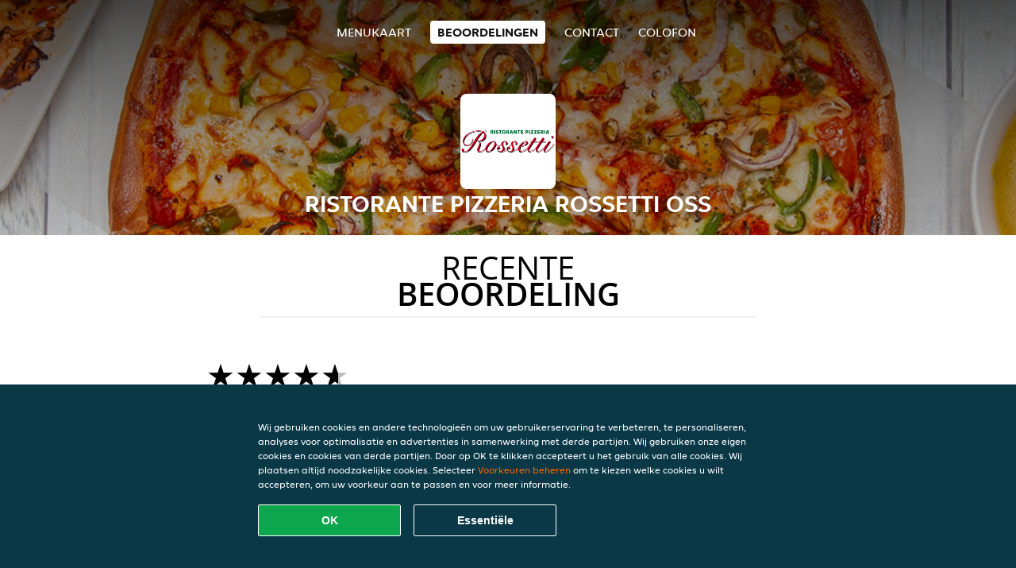

--- FILE ---
content_type: text/html; charset=utf-8
request_url: https://www.ristorante-pizzeria-rossetti-oss.nl/review
body_size: 4176
content:
<!DOCTYPE html>
<html itemscope="itemscope" itemtype="http://schema.org/WebPage" lang="nl"
      xml:lang="nl" xmlns="http://www.w3.org/1999/xhtml">
<head>
    <title>Ristorante Pizzeria Rossetti Oss - Beoordelingen - Italiaanse pizza, Pasta bestellen</title>
    <meta name="description" content="Beoordelingen van Ristorante Pizzeria Rossetti Oss"/>
    <meta name="keywords" content="Ristorante Pizzeria Rossetti, Ristorante Pizzeria Rossetti Oss, eten bestellen, Ristorante Pizzeria Rossetti Oss Oss, eten bezorgen, Italiaanse pizza, Pasta"/>
    <meta http-equiv="content-type" content="text/html; charset=UTF-8"/>
    <meta name="theme-color" content="#55ADDE"/>
    <meta name='viewport' content='width=device-width, initial-scale=1.0, maximum-scale=1.0, user-scalable=0'/>
    <meta name="showOrderModule" content="true" />
    <meta name="orderUrl" content="http://www.thuisbezorgd.nl/ristorante-pizzeria-rossetti-oss">
    <meta name="orderButtonText" content="Online eten bestellen">
    <link rel="shortcut icon" href="/favicon.ico"/>
    <link rel="stylesheet" type="text/css" href="/style/style.css?v=83ee033804f8034193ed60246827ae85&amp;reset=1&w0lk8RxQJ"/>
    <link rel="stylesheet" type="text/css" href="/assets/css/takeaway.css?w0lk8RxQJ"/>
    <link rel="stylesheet" type="text/css" href="/font-awesome/css/font-awesome.min.css?w0lk8RxQJ"/>
        <script src="/js/cookie-helper.js" type="application/javascript"></script>
    <script src="/js/jquery-3.1.1.min.js?w0lk8RxQJ"></script>
    <script src="/assets/js/app.js?w0lk8RxQJ"></script>
        <script>
        var site = {
            aPath: '/',
            local: '//',
            language: 'nl',
            path : '/',
            domain : 'thuisbezorgd.nl',
            cc : '1',
            tz : 'Europe/Amsterdam',
            tzData : 'Europe/Amsterdam|AMT NST +0120 +0020 CEST CET|-j.w -1j.w -1k -k -20 -10|010101010101010101010101010101010101010101012323234545454545454545454545454545454545454545454545454545454545454545454545454545454545454545454545454545454545454545454545454545454545|-2aFcj.w 11b0 1iP0 11A0 1io0 1cM0 1fA0 1a00 1fA0 1a00 1fA0 1a00 1co0 1io0 1yo0 Pc0 1a00 1fA0 1Bc0 Mo0 1tc0 Uo0 1tA0 U00 1uo0 W00 1s00 VA0 1so0 Vc0 1sM0 UM0 1wo0 Rc0 1u00 Wo0 1rA0 W00 1s00 VA0 1sM0 UM0 1w00 fV0 BCX.w 1tA0 U00 1u00 Wo0 1sm0 601k WM0 1fA0 1cM0 1cM0 1cM0 16M0 1gMM0 1a00 1fA0 1cM0 1cM0 1cM0 1fA0 1a00 1cM0 1cM0 1cM0 1cM0 1cM0 1cM0 1cM0 1fA0 1cM0 1cM0 1cM0 1cM0 1cM0 1cM0 1cM0 1cM0 1cM0 1cM0 1cM0 1fA0 1cM0 1cM0 1cM0 1cM0 1cM0 1cM0 1cM0 1cM0 1cM0 1cM0 1fA0 1o00 11A0 1o00 11A0 1o00 11A0 1qM0 WM0 1qM0 WM0 1qM0 11A0 1o00 11A0 1o00 11A0 1qM0 WM0 1qM0 WM0 1qM0 WM0 1qM0 11A0 1o00 11A0 1o00 11A0 1qM0 WM0 1qM0 WM0 1qM0 11A0 1o00 11A0 1o00 11A0 1o00 11A0 1qM0 WM0 1qM0 WM0 1qM0 11A0 1o00 11A0 1o00 11A0 1qM0 WM0 1qM0 WM0 1qM0 11A0 1o00 11A0 1o00 11A0 1o00 11A0 1qM0 WM0 1qM0 WM0 1qM0 11A0 1o00 11A0 1o00 11A0 1qM0 WM0 1qM0 WM0 1qM0 WM0 1qM0 11A0 1o00 11A0 1o00|16e5',
            cookieWall: true,
            forceGeo: false,
        }
    </script>
</head>

<body class="votes">
<div class="header">
    <div id="navigationopenbutton" class="menubutton"><i class="fa fa-bars fa-2x" aria-hidden="true"></i></div>

    <div class="nav">
        <div id="navigationclosebutton" class="menubutton"><i class="fa fa-close fa-2x" aria-hidden="true"></i></div>
        <div class="nav-wrapper">
            <ul>
                <li><a href="/" title="Bekijk de menukaart van Ristorante Pizzeria Rossetti Oss">Menukaart</a></li>
<li class="active"><a href="/review" title="Bekijk beoordelingen over Ristorante Pizzeria Rossetti Oss">Beoordelingen</a></li>
<li><a href="/contact" title="Neem contact op met Ristorante Pizzeria Rossetti Oss">Contact</a></li>
<li><a href="/colofon" title="">colofon</a></li>
            </ul>
        </div>
    </div>
</div>
<div class="templaterevamped-hero">
    <div class="templaterevamped-header">
        <div class="restaurantlogo">
            <img src="//static.thuisbezorgd.nl/images/restaurants/nl/O3P5N7N1/logo_465x320.png">
        </div>
        <h1>
            RISTORANTE PIZZERIA ROSSETTI OSS        </h1>
    </div>
</div>
<div class="full">
	<div class="specials clearfix">
		<h1 class="title"><span>Recente</span>beoordeling</h1>
		<div class="reviewindex"><div class="widget" id="reviewsindex">
				<div class="overalrating">
				<div class="review-rating">
					<div class="review-stars">
						<span style="width: 90%;" class="review-stars-range"></span>
					</div>
				</div>
				<br/>
			</div>
			<div class="reviewtext">
				4,5 sterren uit 1065 beoordelingen                <p class="omnibus_review">
                    Alle beoordelingen zijn van Thuisbezorgd.nl klanten die besteld hebben bij Ristorante Pizzeria Rossetti Oss. Meer weten?                    <a href="https://www.thuisbezorgd.nl/klantenservice/artikel/hoe-beoordeel-ik-mijn-bestelling"  rel="nofollow">Ontdek meer</a>
                </p>
			</div>
				<div class="clear"></div>
</div>
</div><div class="allreviews clearfix"><div class="widget" id="reviews" itemscope itemtype="http://schema.org/Restaurant">
	
			<div class="reviews review">
				<b itemprop="author">Esther</b>
				<small>11 jan 2026 om 22:44</small>
				<span itemprop="reviewBody">Heerlijk en snel bezorgd! </span>
			</div>

			
			<div class="reviews review">
				<b itemprop="author">Geert-Jan</b>
				<small>11 jan 2026 om  6:52</small>
				<span itemprop="reviewBody">De pizza was heerlijk! Niet teveel kaas, goede bodem en lekker pittig.</span>
			</div>

			
			<div class="reviews review">
				<b itemprop="author">Jacek</b>
				<small> 7 jan 2026 om  7:52</small>
				<span itemprop="reviewBody">I found a black curly hair in my pasta. </span>
			</div>

			
			<div class="reviews review">
				<b itemprop="author">Emil</b>
				<small> 4 jan 2026 om 23:12</small>
				<span itemprop="reviewBody">super  </span>
			</div>

			
			<div class="reviews review">
				<b itemprop="author">Walter</b>
				<small> 4 jan 2026 om 20:50</small>
				<span itemprop="reviewBody">De pizza's zijn lekker maar we hebben wel 1 uur (!) langer moeten wachten dan aangegeven....dus, maar niet bestellen op een (drukke) zondag?</span>
			</div>

			
			<div class="reviews review">
				<b itemprop="author">jamilah</b>
				<small>25 dec 2025 om 22:59</small>
				<span itemprop="reviewBody">Er zat een haar in mijn eten echt goor ! </span>
			</div>

			
			<div class="reviews review">
				<b itemprop="author">Esmée</b>
				<small>21 dec 2025 om 23:56</small>
				<span itemprop="reviewBody">It was unclear which desert was the one I ordered, and I had to take a guess which one belonged to me. The pizza was unfortunately cold and delivered early. The taste of the pizza itself was great though! I just wish it would have been warm. </span>
			</div>

			
			<div class="reviews review">
				<b itemprop="author">Michel</b>
				<small>21 dec 2025 om 20:15</small>
				<span itemprop="reviewBody">gut jah</span>
			</div>

			
			<div class="reviews review">
				<b itemprop="author">Cheyenne</b>
				<small>18 dec 2025 om  7:02</small>
				<span itemprop="reviewBody">Heerlijk vers en goed van smaak!</span>
			</div>

			
			<div class="reviews review">
				<b itemprop="author">Peter</b>
				<small> 9 dec 2025 om 13:48</small>
				<span itemprop="reviewBody">Eerlijke, heerlijke Italiaanse smaken. Zeker de moeite waard om nogmaals te bestellen.</span>
			</div>

			
			<div class="reviews review">
				<b itemprop="author">Will</b>
				<small>25 nov 2025 om 20:42</small>
				<span itemprop="reviewBody">Lekker gegeten. Eten was goed warm. Vriendelijke bezorger!</span>
			</div>

			
			<div class="reviews review">
				<b itemprop="author">Connie</b>
				<small>21 nov 2025 om 20:23</small>
				<span itemprop="reviewBody">De pasta s zijn Geweldig Lekker , bedankt de kok </span>
			</div>

			</div>
</div>	</div>
</div>
    <div class="footer dark">
      <div class="affillogo">
        <a href="https://www.thuisbezorgd.nl/" rel="nofollow">
          <img class="footerlogo" src="/tpl/template1/images/logo/logo_1.png"/>
        </a>
      </div>
      <div class="container">
        <div class="contact">
          <h3>Contact</h3>
          <div class="widget" id="address">
		
	<div itemscope itemtype="http://schema.org/Restaurant">
		<h2 itemprop="name" content="Ristorante Pizzeria Rossetti Oss">Ristorante Pizzeria Rossetti</h2>		
		<p itemprop="branchOf" content="Ristorante Pizzeria Rossetti">Oss</p><div itemprop="address" itemscope itemtype="http://schema.org/PostalAddress"><span itemprop="streetAddress">Hooghuisstraat&nbsp;32</span><br/><span itemprop="postalCode">5341CE</span>&nbsp;<span itemprop="addressLocality">Oss</span></div><div><br/></div>
				<div itemprop="geo" itemscope itemtype="http://schema.org/GeoCoordinates">
					<meta itemprop="latitude" content="51.7697315" />
					<meta itemprop="longitude" content="5.528707" />
				</div>
	</div>
</div>        </div>
        <div class="links">
            <h3>Info</h3>
            <a href="//www.ristorante-pizzeria-rossetti-oss.nl/terms">Algemene voorwaarden</a><br/>
            <a href="//www.ristorante-pizzeria-rossetti-oss.nl/privacystatement">Privacy statement</a><br/>
            <a href="//www.ristorante-pizzeria-rossetti-oss.nl/cookiestatement">Cookieverklaring</a><br/>
            <a href="//www.ristorante-pizzeria-rossetti-oss.nl/colofon">Colofon</a><br/>
        </div>
      </div>
    </div>
		<script type="text/javascript" src="/tpl/template1/default.js?w0lk8RxQJ"></script>
		
		<div class="background" style="background-image: url('//static.takeaway.com/images/generic/heroes/271/271_italian_pizza_29.jpg');"></div>

        <script>(function(w,d,s,l,i){w[l]=w[l]||[];w[l].push({'gtm.start':
          new Date().getTime(),event:'gtm.js'});var f=d.getElementsByTagName(s)[0],
          j=d.createElement(s),dl=l!='dataLayer'?'&l='+l:'';j.async=true;j.src=
            'https://www.googletagmanager.com/gtm.js?id='+i+dl;f.parentNode.insertBefore(j,f);
        })(window,document,'script','dataLayer','GTM-MLGFNTGL');</script>

        <script>
            window.dataLayer = window.dataLayer || [];
            function gtag() { dataLayer.push(arguments) }

            const addCookieOkEvent = function () {
              const btnElement = document.querySelector('.js-btn-ok')
              if (btnElement instanceof HTMLElement) {
                btnElement.addEventListener('click', function () {
                  gtag('consent', 'update', {
                    ad_storage: 'granted',
                    ad_personalization: 'granted',
                    analytics_storage: 'granted',
                    ad_user_data: 'granted',
                    wait_for_update: 500
                  })

                  window.dataLayer.push({event: 'Pageview'})
                })
              }
            }

            const updateCookieSettingsFn = function () {
                if (typeof window.CookieConsent === 'undefined') {
                    return
                }
                const cookieConsent = window.CookieConsent.getConsent()
                if (
                    cookieConsent === window.CookieConsent.CONSENTS.PERSONAL ||
                    cookieConsent === window.CookieConsent.CONSENTS.ESSENTIAL
                ) {
                  const isPersonal = cookieConsent === window.CookieConsent.CONSENTS.PERSONAL
                  gtag('consent', 'update', {
                    ad_storage: isPersonal ? 'granted' : 'denied',
                    ad_personalization: isPersonal ? 'granted' : 'denied',
                    analytics_storage: isPersonal ? 'granted' : 'denied',
                    ad_user_data: isPersonal ? 'granted' : 'denied',
                    wait_for_update: 500
                  })
                  window.dataLayer.push({event: 'Pageview'})
                }
            }

            window.updateCookieEvent = updateCookieSettingsFn;

            if (typeof window.dataLayer !== 'undefined') {
              const tmsData = { 
                pageData: {"country":"thuisbezorgd.nl","currency":"EUR","language":"nl","pageGroup":"satellite_ratings","url":"https:\/\/www.ristorante-pizzeria-rossetti-oss.nl"},
                transactionData: ""
              }

              window.dataLayer.push({event: 'Pageview', tms_data: tmsData})

              setTimeout(addCookieOkEvent, 500)
            }
        </script>

    <div
        class="cc-banner"
        data-content-text="Wij gebruiken cookies en andere technologieën om uw gebruikerservaring te verbeteren, te personaliseren, analyses voor optimalisatie en advertenties in samenwerking met derde partijen. Wij gebruiken onze eigen cookies en cookies van derde partijen. Door op OK te klikken accepteert u het gebruik van alle cookies. Wij plaatsen altijd noodzakelijke cookies. Selecteer {preferencesUrl}Voorkeuren beheren{/preferencesUrl} om te kiezen welke cookies u wilt accepteren, om uw voorkeur aan te passen en voor meer informatie."
        data-url="/cookiestatement"
        data-url-text="Voorkeuren beheren"
        data-button-text="OK"
        data-hide-link-after-text="true"
        data-button-text-aria="Alle cookies accepteren"
        data-button-essential-package="Essentiële"
        data-button-essential-package-aria="Essentiële cookie-pakket accepteren"
    ></div>
</body>
</html>
<!--templaterevamped--><!--ip-10-14-12-127
-->

--- FILE ---
content_type: application/javascript
request_url: https://www.ristorante-pizzeria-rossetti-oss.nl/js/cookie-helper.js
body_size: 575
content:

function setCookiesFromParams(){
    try {
        const urlParams = new URLSearchParams(window.location.search);
        const domain = window.location.hostname;
        const cookieExpiryDays = 400; // The current GA cookies have a 400 day expiry.
        const userCookie = '_ga';
        const sessionStateCookie = '_ga_JQS6V7JBSJ'

        const domainParts = domain.split('.');
        const topLevelDomain = domainParts.slice(-2).join('.'); 

        // Check if both values are present in the query string
        if (urlParams.has(userCookie) && urlParams.has(sessionStateCookie)) {     

            // Delete the existing cookies with the same names
            document.cookie = `${userCookie}=; path=/; domain=${topLevelDomain}; expires=Thu, 01 Jan 1970 00:00:00 GMT;`;
            document.cookie = `${sessionStateCookie}=; path=/; domain=${topLevelDomain}; expires=Thu, 01 Jan 1970 00:00:00 GMT;`;
        
            // Re-create cookies with values from querystring
            const expiryDate = new Date();
            expiryDate.setDate(expiryDate.getDate() + cookieExpiryDays);          
            document.cookie = `${userCookie}=${urlParams.get(userCookie)}; path=/; domain=${topLevelDomain}; expires=${expiryDate.toUTCString()};`;
            document.cookie = `${sessionStateCookie}=${urlParams.get(sessionStateCookie)}; path=/; domain=${topLevelDomain}; expires=${expiryDate.toUTCString()};`;            
        }
    } catch (error) {
        // Silently fail
    }
}

(function() {
    setCookiesFromParams();
})();
